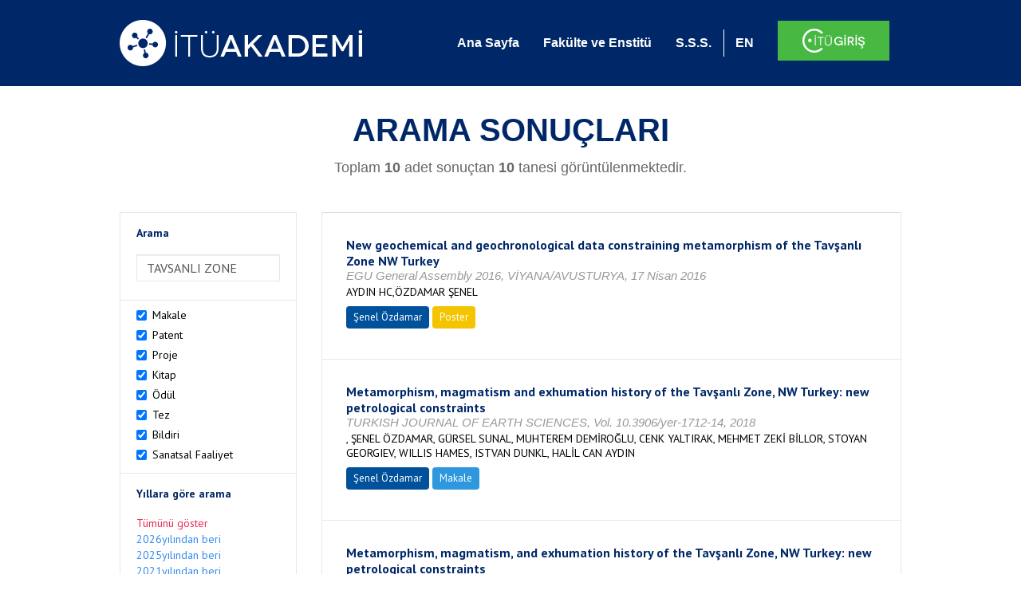

--- FILE ---
content_type: text/html; charset=utf-8
request_url: https://akademi.itu.edu.tr/search-results?st=TAVSANLI%20ZONE
body_size: 22041
content:


<!DOCTYPE html>

<html xmlns="http://www.w3.org/1999/xhtml">
<head><meta charset="utf-8" /><meta http-equiv="X-UA-Compatible" content="IE=edge" /><meta name="viewport" content="width=device-width, initial-scale=1" /><title>
	İTÜ AKADEMİ
</title><link href="//uicc.itu.edu.tr/akademi/v2/r5/lib/css/bootstrap.min.css" rel="stylesheet" type="text/css" /><link href="//uicc.itu.edu.tr/akademi/v2/r5/lib/OwlCarousel2-2.2.1/assets/owl.carousel.min.css" rel="stylesheet" type="text/css" /><link href="//uicc.itu.edu.tr/akademi/v2/r5/lib/OwlCarousel2-2.2.1/assets/owl.theme.default.min.css" rel="stylesheet" type="text/css" /><link href="//uicc.itu.edu.tr/akademi/v2/r5/lib/css/akademi-font-icons.css" rel="stylesheet" type="text/css" /><link href="//uicc.itu.edu.tr/portal/v3.0/css/nyroModal.css" rel="stylesheet" type="text/css" /><link href="//uicc.itu.edu.tr/akademi/v2/r5/lib/css/style.css" rel="stylesheet" type="text/css" /><link href="//uicc.itu.edu.tr/akademi/v2/r5/lib/css/custom-admin.css" rel="stylesheet" type="text/css" /><link href="//uicc.itu.edu.tr/akademi/v2/r5/lib/css/favicon.ico" rel="shortcut icon" />

    <!-- Global site tag (gtag.js) - Google Analytics -->
    <script async src="https://www.googletagmanager.com/gtag/js?id=UA-117437389-1"></script>
    <script>
        window.dataLayer = window.dataLayer || [];
        function gtag() { dataLayer.push(arguments); }
        gtag('js', new Date());

        gtag('config', 'UA-117437389-1');
    </script>


    
    <style>
        .arastirmaci {
            padding:15px;
        }
        /*.arastirmaci .title {
            font-size: 15px;
            margin-top:5px;
        }*/
        .arastirmaci li:last-child {
            width: auto;
        }
        .arastirmaci .name{
            width: 139px;
            white-space: nowrap; 
            overflow: hidden;
            text-overflow: ellipsis; 
        }
        /*.arastirmaci .name {
            font-size: 15px;
        }*/
        .statistics {
            min-height: 160px;
        }

            .statistics .title {
                color: #002868;
                margin-bottom: 10px;
            }

                .statistics .title + p {
                    font-size: 18px;
                }

        .active-year {
            color: #ed2a4f !important;
            text-decoration: none !important;
        }

        .tbSpan {
            width: 40%;
            margin: 3px;
        }

        /*.etiket .btn {
            color: white !important;
            text-decoration: none;
            font-size: 13px;
            padding: 4px 8px;
        }

        .etiket .keyword {
        float:none !important;
        margin-right:4px !important;
        }

        .entity-extensions.etiket .btn {
            margin-right:0px;
        }*/

            .etiket .btn a {
                color: white !important;
                text-decoration: none;
                height: auto;
            }

        .btn-paper {
            background-color: #2f97de;
        }

        .btn-patent {
            background-color: darkorange;
        }

        .btn-research-group {
            background-color: #00519b;
        }

        .btn-project {
            background-color: #00519b;
        }

        .btn-book {
            background-color: #2fcc71;
        }

        .btn-reward {
            background-color: rgb(241, 92, 128);
        }

        .btn-membership {
            background-color: #7bb0cf;
        }

        .btn-workexperience {
            background-color: #00519b;
        }

        .btn-thesis {
            background-color: #7bb0cf;
        }

        .btn-proceeding {
            background-color: #f4c400;
        }

        .btn-lisans {
            background-color: #7bb0cf;
        }

        .btn-graduate {
            background-color: #7bb0cf;
        }

        .btn-doktora {
            background-color: #2f97de;
        }

        .btn-editorship {
            background-color: #2f97de;
        }

        .btn-artistic-activity {
            background-color: #8d3faf;
        }

        .btn-refereeing {
            background-color: #7bb0cf;
        }


        .et-paper {
            background-color: #2f97de;
        }

        .et-patent {
            background-color: darkorange;
        }

        .et-research-group {
            background-color: #00519b;
        }

        .et-project {
            background-color: #00519b;
        }

        .et-book {
            background-color: #2fcc71;
        }

        .et-reward {
            background-color: rgb(241, 92, 128);
        }

        .et-membership {
            background-color: #7bb0cf;
        }

        .et-workexperience {
            background-color: #00519b;
        }

        .et-thesis {
            background-color: #7bb0cf;
        }

        .et-proceeding {
            background-color: #f4c400;
        }

        .et-lisans {
            background-color: #7bb0cf;
        }

        .et-graduate {
            background-color: #7bb0cf;
        }

        .et-doktora {
            background-color: #2f97de;
        }

        .et-editorship {
            background-color: #2f97de;
        }

        .et-artistic-activity {
            background-color: #8d3faf;
        }

        .et-refereeing {
            background-color: #7bb0cf;
        }

        body {
            margin-bottom: 700px;
        }
    </style>
</head>
<body id="main">
    <form method="post" action="./search-results?st=TAVSANLI+ZONE" id="form1">
<div class="aspNetHidden">
<input type="hidden" name="__EVENTTARGET" id="__EVENTTARGET" value="" />
<input type="hidden" name="__EVENTARGUMENT" id="__EVENTARGUMENT" value="" />
<input type="hidden" name="__VIEWSTATE" id="__VIEWSTATE" value="5tHMr1kXj6SnOEZjtcyMl2wbIH5enC7C22NT8WnMG21HJCDj49M7fStx6v5DgkrLc0cUuMjLandYtDCuSkHpVoxFEjsKt6pZjY+qf0zOwDPz1Kbf/+zcteOGeLZ4h/k6ttcMo79U8YC9S+LtsnGUvHFnrOiP266U0KNzVgoF+VqV0tCtiOtiWfK25TJ5Q/xom/jtNjcMqD3e153+wAwjFBsulnyxZWFa5n/XxXE63Omyrj9qSZ8UWozQxR+gMhxxUKemDEYwKbFDLF9LxjKs+MsXvKTAHLBVER4Swvs1GtFjW8TAFiQmj8kECUcXHG9WL0nsb8MOF6CND/Hp7fA52OC3v82umQsdP0zu4wpCiLPaTMPPRGRd1WFx/99uOvVfbbtIT0OP3W93tYZAn27nB3VcV1DbNsO86fv+8TBY9AxatEaz/qPju4EI+hw9uIMdvbqauajS/7Cpbo5OsmVnwBjcF6V2ozKoaIi4qY9TZeRT4tq8dqHUpoHF1ZzG4HAT4yn3WAkR2NqlusbtUMER5WYsfjLx1MI00C1QG06NIkdHky04qz0/KJ2vwNOKg/9xzfMXfw5PBV77tvRSJUXpDOxt3g2hwBTuC2CM3dXa14S5a0gJ6ZrYF8VcRYjscFF2js8fT9DN9WXCDG6WAMxb1+eBmbgzC8mYDdJSn6Ei3KqZAITywVE4gOG3/AJ+Te6dpPRomXQRNJCHS2MiYfXJ42NeT5ZGzkoZV6gHLh65jhCR9Tw2PfHcve6tHZFsCoJ/pRjHLMPWR0JWibza2AB5noGjLFr7hCXV7/E/B++E/ei5ihMKK1944kzXaG2TJLjOzsnQacfwbOWXHgWvAcJiCWV0vC2V19fblA499gqNY8DZLElaD6TvaxM9NOWgTW5rBlpY0RN8pI68DdGnQ2ExViNvQKK6qqr5fb2I2fMHG1c2KXVg7eL/v1kd9zgbxZ+tA19/[base64]/rsZogzKzpDWsM2ioIwxtaXCiMIkht3BU/n902Uy7z11/7GUpXXn0c5AjG2RRp6Hw0cSgx4UnQ9BdU99uASf29ulZRdp/bb/dQbqov9HbWXD9unnLdxKxTv2QhJE2dlmLLsVDBI/cq88rklOVJKyoV7DeYLtQS4WORQQAYpMUQbiO7l26VcdcdOOvrhNnrIQ+AujV+cAYF6Pp++aVnGnbKKYBQcQer3+nTJZkNt1h5N6rtN4N/5WWRMJeXEd819Rr8RBurVtQFbzGL8+2IQPSEpiEUzBLPr9gGj8xgPs5bgKGYLpK6Fld8mzUKu8OLgy+AW7BSo+amj7JgX77CIefl9PJ/OmmsvRCGaEWjGyQpQVNMo2sT0266OC5XAVUBVED4oOJUS+LzI+KYIaBMiHYpqy0/0pj0DDlIA2JZmnqCxMdFtdsE/7boihfXHQ6Zf0kujq6CJ/vEaNTpCvRqJIbiYKJNZZRxEkW1NKwgjkxtTorcyVZc09iTifmHe5RhQAjMaAzPJQYOVXY5vxSsv+LGrEBtsjA8OdZoUDQesREesPoOe7NH2wAVe+09831+irJ6W7V8zHyfgz4TfdmSgckG1yQh51dy0aSR0+YZS4FTCGM/x6BmUmmnbq+/HVdfC6GHRY9Em0dBackNyQ8q49VPmfvHJX4GfmmfJxE8kZoda9feoXuq7gPPK3O/n1j5gBHyIS+zrK6IUm2j7v1cjticeINLyiHzd3AcFsHMcPGE5IYW58tZTYAlmHpc59h0MTiBqexiL1KJPDfJu6f1fIUw+KJIfIqgv/JC+iImkWfsUNjeSn7SN63ohdeInWsncBxFazuN1x3pOMnzV+isb1aOQYBXbJLp2KdBsDMr1uMWjjak+a1+DAwujGC56zUtCiukm/3GSJaHeNvpgZSsCV6eJsvO0NFg2V4PVk3wbS/hGv/WWMg64SsYglML7SAowcog6wb2vlj1GPqeHyEKZWxP/yfRmhqrW30Rohw/S+VqZ27Iwmt0+Dlp2NEiobvg1OhPSfiRXNftwDsLzy89C6O00qL66wP/MHBmyRBgMW/0eR2qpAgEEN6e0JXQQIN9mrOlpvs3d1g3AmuJ0K/[base64]/ECYBopxzcdaVKsjoqniW0Yl2axQFjZ4LKporsm6M8VMkHfUX6at3Yo8/2SgTXNRc0sqOBm+BxyNI0nVU46wsha6mVE/oR6nYTPVeBSNOCM8iWo7JEN72AtT7lEl6Q6u5AoqZKG66+p2VyXgTbfYFolZuIxeWYnc4u+71Wjlx2XZmObdYThT/req7MfnotY7/DAx03980KIRIjS6vl8hPewYH3ZrKoKXMz95aHibzIDF1P9v4065ygfGvNEkUDNJi3W8KIsj31umR0t0xj8FzVZv3aCaTar8CaxnkDs4GdEGuZZnPgG6DJf3SVQE/NbWuzvJaiuO+4CY4KA4dIFWXnXuvNnmEJDPyUPUQynJODHKxSJB2vZDdaEQ1LqbSycRJmKIHySU64U0uf+KmYN3p7Z1jC4BCCb03PUdSqOn5gN6wp/TiLFW+f0oy/k7Kn6NmHk1UJyR2M7VSmWcV0xDB3fiuQ5SdgSWQcrn4btEF+0RvkI7od9Ve9vSmBOa0LVs6MeQbwiFJmZUXTdtQ5hLNPUTJVyIE/xjBZagVu0PrHb3wef6CjkO5/McwELw8KFThiXji8A9SCFx355wtWxlSnWGRYWXkW3FOMiKa0xKHuRp4tYL4/8uiocQctkjswKOyB4PLglJlToBPzbztP5lcb9hPVpHhWQcMsPiDemob0hxjv5oIbmGoB5u132bzx4Gd3o48nVw3pJMKQY2OPDSx+QRg7WkkeHm+RiNWVns4/[base64]/5oT/MdlaUqZFGrIHBbZXLk2GEVy6S/CQ0TMZLod9BimhZpOhETrXY7XVRId0TZ46xebH6OIPE8nk6+RgjQpgWVQRbUVtI/u2N884kPSTd7y7am6oQ2peNhyrIJRZiLYtyKYzZHUatxEdVMAw9/ok4Fje2F1kKiA7nzOKd4kP+q76BA5airgNB1z5asjnny8Cs/iB6d8/T585geA0pq/Ca2D3Xn34lYJmcauWev95nJZoG4hj4wUcRBHB06Uha5erCrsa+JBD/lL0UVJzG3Mc2MfQ5NXIXX8WvRGnCHaWSLImwhXer337hZLXcWNpnrMAE5wLVMn+0hDZyDKQEWhHIM7NEoyd/lVAznPfouIz6Lo+8mAfFYA0LUeMylbTnJ0o+sQy6aXprKFAsqUn3BD5iVAJUjCDU+UXZmq5OG6FKLWhvR44XIgx4OEMCcCXqHfp18NhgFBOjnaa2izYOI5Mfwr4AwoG7i/+LoQdLlMvRgjWLAWhMlreOTLap6rUdd9SJh4nBRV1x3disYDn3QBLW7I1kl9uuqca3VOV0w7sP7Z+J2yE9c5LpX24HeYOtG+6eJFNttzq6LmK2sGuPwNnVbas/UldzVMexpGTRjDkvUXMObmldziiDocKg7FIjGtC74Kj6u/Zm/[base64]/K4KkbgQUHqJu5E+51yibiUndX6Sf6mWOZMO1urMvJyNTD7JG2OcgFA9+GKtgREeeHcZ4EZhNmCFgDZH9jfFpiHRywlcls9f60fSzh/BlEVw8LLblDIKdDwOH+HFqfM4SiYBP2BHS82dABfOw3fNlJ+CU+5uo37gwcjBvhtrPD38/OFb075GOInWgFBh/[base64]/+EiJMploU+KhwCqZjCXwVZ95tfAoAAbPe8vZYZ00WGpzJ0svrX6+35ob8467WN90iyj6sCnbHTEer2hvR74ZYBA9ldvNDKEk2UWtNAfXv2jr6tUjCwrkGn2kyukzr9u4l/mYnSKA376pB2z3CLoy4QFrADDrErTJWtt7HSCuFablEfnUCtycn4dOccwwZounPPrf6DB7p0jVOmrWxp3FVkuJpu4XclkrfQRrqYWMr5fl4EGSOIYgHpnJzz8jVDdwXJ+WCAXzd3T/lIghoalhDXuot5IfkK40su7l8r65R1ZWNRShriBZqNjmgx5PpI8Sb+ui2aLDkVLiTpSzf1USDMIcKsgGxLxHMYnqWAo4h4hOwD0C5jlM9Y6sO71I9+Cw3fDg2rpyBCAaXoNjMtPTx/UZQdgI0ang7XujkmT8eapLDIqDPFmEOu/D6jf6JaiEfJEjvOAvZ1biE70gm+FsylwTgkOCrv9NUGxFudqZl5vuOESgMTcz4VEWqTrAbG2km/KZvy5toYDFXDnmCliXR8MFaxa/ziC6mjuy28B2dvqcyQBLsZTejuANuGSB9fGwppKIcr3upFT77BCxHyYkCJi6QjZ28+Z/+SNPv2Y8+dXq2utTZ78254l6IZWvOrX3hhUtLAbhXJR9DmPaSmw6YfWKJw7Zs7VAfqLoZMe31Ni5KQUXxJ6Y4TFuZkC2TaXWQ+gtHpfRWz5HgZ6klSBkaA52r/VCjV+7Zi1TDETwhUkAGXyhRP5jTR0jIMZGTa6mm48ImAqgIE3exLUR45AF6+XC8iyHDde0y5h/f5eOepaWIm9odBAe9toaxtmJYBmCNMms2AI/Zm12IFj8bT1HaI5B8TQ+gEGNs1Tq3XxcsfSf/2AlinfQBHZr6YxOksMLbwdwVWEM56NchkEWjlVHcXHCyIC7uQesKQxNIQ79VjCVA+DrMiP+ATN7LcjMLMLqeSOTVx0BRMrbTDdo6yFcFeNi2Rhg3E+5LQ414/nCqQZGhhub47oCUINXr18ENtDXYSQCZ2S036q/5ofn6JIa33dpyClxG0YrjD8VZCItVpS2Z+F2r3pGGlA11xjoMaOT0i+BmSxW4xVGSeiKNfwIz0peMW+e3y22cvh7cxfwtYrHDa/uSMsia3u5CnqpbOLbykRNmS44WkGQ59ht2JFHnQq7Ey/X5lKVlv7Ilr3IgeLUtQQ7m2/O2icD533M//Fly0BfosZO4zoTkgT/LE4G+X22mRnmtUNR4OJPmOfnH9r8qVubWFIEjtY0+S3iCMyQ3378Ko+0Sv1LelztpXYLkFzbEdSllAq+Tq1pYFF39vPit0wpw3ki8AsDUugEMRxqGPTE7J/Rx9Bzq3kLQFqm5hB8w+z4Hf381vqAdv6f12nKi+z5Xi+lh5W1bvReFobl7FbYu/pdpIz/5jetpdpMCcGyebUuwtVgphgiQM2ZcDsYirGD6rWc3PC3W+qVSVKLa952ZA4sove6IUuRTE2fgPU45pg1FBJOV0dOExaBcxI6gt/HKnS4GRjxKC1Pbdz3iXLJymiMvgCciW9+Ax5MFstClHyClCUeQGEORSFkLbDL4OlL9I22ShvUw3UEME93lyufp1CFGM1RfdXvs/TnvjqqRPyqYwTbCl5o4Xb/[base64]/ig6RCbdSJQizAuaocstlA+q6BJRI74MOnwfIGiB80JNYxkFc7rKWvWeM8WEWHFCSW0zPBrsRFeDZj/h4ERDJx2b7r9Jddcxj/[base64]/XaMrbXK3DwiHZwZicPECG5EAkDFLkg2m37hWTvMcNGJ53dfBW5px/mXezOxJ9M4qKFvi1iWnucJqDZl9IF1G0F3RXgpmcPQkyikoYqHtWaDXiKX1SPTsaaLlO5geTkBdhJ1ttiW+6ikxd2/wpVQjjw1WB8TfK3NB6/4184qlsPodW0idvHJwucGlwpd9Loic57hRK5ayqzM3DUXBI1BvWIb+DDOWwR89gBUdw4oRqo4SI+ED+tgP2C0ZifxsECC9oJEyOzSrlfKdfcv8lpLl0MP3nZ0iKoCQUBXJ3B/7/fuddeqldazhnaMpgVn/bXVGx0HwbEz+OQM4h94vTueY28pEfl92HnVLpGFTw9uguch37jV5GYTZ2W4n37WdZZWyBRbMNxuPqVwaCeCrTOtk2cfPHZH+k+/[base64]/H/[base64]/w6orhXA9PqyuqPSZDmcTaL1UAUlpMSrwbsOE3u1F3KYa9GLFXze9xeeWpz1IeCyyVQWI6nHS7v/Sq6DyaelsWKFjyjMzHHcKbqS0q5lgrdQh8LgvxY2iI/HHgBTlr/BSAae4GikA1GxNkLt4m8MJvG8WCwr4O9AcUytSnUtCeFk6kuVPsX4CLjy/WSN7LFHkvSeLFdJ+NdT2tVGSKU1O3G16iY89lIQ0NmZGH4GP+dufand8q6BFpjOgoqqG29Qlptrv8SYQLoO8dIkPn6L+ixBQ7V6GELGVjC+C48r1t/2UyBMwySdWgbDGz+Dwh3S2HqJRzpADF/ytDETDH0ECQvmwNKMAo12CPS25UzExX/G5T2FcrnMH6ZwVDs+rg7A6Cq6SR+adce9HQA8jtM3UDX6zxajJzhqzPQihyonrJTfv7tymQust7CWMC29dF9SzPPN8YnlApY6A+8J90fZqcPf1yP/xKAQn3vxpk8AUewoM0z+kkpesRVLWU3YrPxpZscXVXc7pXlYMvdvQDE5z/omnLZ1dg3sRIQHikKh9+zxdhGnYVSRjoRMyIRzWAw6GjI4cjjIXii0SSDKK0/ZzPLJdqPcl+IGJD0wP94319fFwnz7LuKRCeldEKJKkJPt97ncGzT+f9HKzr0SC00gCXM3jH9IpBH/SIAruC25MSf9ZhtoOepDFxQzVyTK4bhqk7eyk0gE09FvsomDdV9a2dfLgorCMP/OwO0ma02QBps6oWwSrZz6FTf/zzf5Cea1brdEhb+3xyFmuD0EiVxjXQIaBMDqJVsvdKd1M+RpAqtXc6pPk1A+2Y2Mnoai5xau33z7OzeUOsXnYkSkGTl9v8lswJpDepbPkylPDQL9z1jTXP+Fe+xd7TgvrxaAjtftB/RXCKOVl/b9WvwjrzoU5SvOAH3JjvImYCS4gLDJagqQpPpCEjC8q4+Qmkb4Rtzt/C5w4Y0UpdBZwiP0HGMdjA2HjWDLerhAC1IPM2SpGM7TVtXQ9OKGH7rTdArF/HWW6Eizx+v7AwSBxpPsYl3+q+fKKBxK6x75rqdZ8+dUPTnd/cmhlwvTnL3nXJLIRoIqyPiLUh+d6lPydCpZqtJ3/Gyo8frGqDm2iixeMHd5dk3nGupl/lWh1W2NifiqzDKO6k69LuZIAWCVvYn35knDrnfTfD6sprgL4GVy9edOHAZg2ko4kOctBtGPSbhnM5gPVxZgJvhdsVMbYSzMlJAg9K04emsH9B3AgGByg6Un3pm1naM/Hxim0r0702+igxouyYdxAhvNskzJBN9/OSLofLF7CsbFdmgH5qDVZbKuhePmpcZ/[base64]/[base64]/8N/FafcavgmEnBQgqpM8MHzdRy3hDr7/gnxGUoYYVj7aqErfrwuvRlLij31fd2JUBNOi9wbDG8enrD7xi5GhU5gdBZLLpip6abRs3rP0acNVmq7bpOWZxOF6eK6qtRS/Tt3VKiTExqM8U6lJ4sE+fg6cxQdWsWXxCRL2XjdhXwgGwBpSNyJcvMrGAtlSzfqTifRQ4Nu+oNy0gHqqAM4w08Ug+583oSYrB+JcSHllXyITaoWCAw/5zOXDWx7luSC4KYEnv0gyEslE7f7V1S2HV1sUlfxbfehXVonrymDioRFY5Z7BJb7xOFjBLwia2MdXo38F6xkrL8PlMva6VPE5mwyVQ+Ltd/VKDoRqC21Hhv5hhSy7EQ/9/qf+Xavq6QnQVplxHzPhSrDVd5YhuM0wchWxUBxL7AjzgkmcQ5lxYc4oGWyfwVeWv11j3VoeX7g6Ukz784ZIoe1IzgZDo2d9EPknVfz4eTecy68ODNtOQwzEN0ezrx9VvMwTXhu2liO2y1DWCYui68X3hoA82lySfd/cC93+AlK9U9BdbF1jJqgAIHMwZTr98mUlbZoBEbhmx/4cW4arUOpwLJuRvQi5sZA3iIHwUQj+mfRR0rpzNZGNAv5/+sbdLvAgWfTLpzyaPkPDo/UzlHWWL7Y8XqvgFAVtcNrwtFnlirgfaN1at/8gFR2IL0sKNJqvZPcAjEdaLTqGsqKmsa8nN7QxeOeiI2iSTa5ndSXAy9nVjNne7nnceFDedKK+/MlG0eUpaJpeUSAutaYIrv+RBgAJnwIdwfZ4VZ3d8yAq6BqboIJbg1S5K2+PqFUzgbVNoUlMGS6CvloUjh7p1mPN2xNo4H028rVm69kjR90zg8pM1GnSa2mJMTUP6PW9O8zgwbnXTqK1Kif/PjNU1ZxBHP9wJkZfweFsoXiIw5ze8BZsvwKHx9o0mGQrIzjh9PqKeFU0ID+CItkVG3IEAxzNWbPLJMSMwcS81CqS3W5IRf7g9fNIfSP9KnP9cJ8rxuoQUknT5rNiSvbYQMIpw3GSxmzCD8axFIkr0dfLm1f7myMtM03/7wKU5kdLIIjT2dPrF8Hb0Ao3qr5/itFjt+Dp7Nnyk6tBCgLCSJEWM/4V2PRb23G6UB3a/DkzG4RwSdka2MxmOMO5E7aMCLOp6MhvcIGYkUpCyOvFjGVIEv8DA6o2ZHbU1xElqkkGX97/DkrWSLo4uzSCUDGe/[base64]/bGdSlizLuAyakjiKeNiFJxCiLTktQsykbd9ZUpsUd+iRHeTtaBMS7XStOMyAgUozNM94CF2oYLepc17MyJ51oc3aHBhfcXywTNhg1Ws6zkoTO973M8fnB86XaW3rNEkwM4jyam+AJkwRBNfGNZxOahHKlF/[base64]/bhfbNIrc=" />
</div>

<script type="text/javascript">
//<![CDATA[
var theForm = document.forms['form1'];
if (!theForm) {
    theForm = document.form1;
}
function __doPostBack(eventTarget, eventArgument) {
    if (!theForm.onsubmit || (theForm.onsubmit() != false)) {
        theForm.__EVENTTARGET.value = eventTarget;
        theForm.__EVENTARGUMENT.value = eventArgument;
        theForm.submit();
    }
}
//]]>
</script>


<div class="aspNetHidden">

	<input type="hidden" name="__VIEWSTATEGENERATOR" id="__VIEWSTATEGENERATOR" value="261936C6" />
</div>
        <div>
            <nav class="navbar navbar-default navbar-fixed-top">
                <div class="container">
                    <div class="navbar-header">
                        <button type="button" class="navbar-toggle collapsed" data-toggle="collapse" data-target="#navbar-collapse" aria-expanded="false">
                            <span class="sr-only">Toggle navigation</span>
                            <span class="icon-bar"></span>
                            <span class="icon-bar"></span>
                            <span class="icon-bar"></span>
                        </button>
                        <div class="nav-flag"></div>
                        <a href='/'>
                            <img id="imgLogo" class="img-responsive" src="//uicc.itu.edu.tr/akademi/v2/r5/lib/img/itu-akademi.png" alt="İTÜ Akademi" />
                        </a>
                        <div class="clearfix"></div>
                    </div>
                    <div class="collapse navbar-collapse" id="navbar-collapse" style="line-height: 108px;">
                        <ul class="nav navbar-nav">
                            <li class="active"><a href="/">Ana Sayfa</a></li>
                            <li><a href="/fakulte-enstitu">Fakülte ve Enstitü</a></li>
                            <li class="mega-dropdown-mobil1" style="display: none;">
                                <a href="/raporlar/" class="dropdown-toggle" data-toggle="dropdown" data-submenu>RAPORLAR <span class="caret"></span></a>
                                <ul class="dropdown-menu">
                                    <li class="dropdown-submenu">
                                        <a tabindex="0">BİLİMSEL YAYINLAR</a>
                                        <ul class="dropdown-menu">
                                            <li class="dropdown-submenu">
                                                <a tabindex="0">RAPORLAR</a>
                                                <ul class="dropdown-menu">
                                                    <li><a href="#">Kurumun Yıllara Göre Yayın Dağılımı</a></li>
                                                    <li><a href="#">Birimlerin Yıllara Göre Yayın Dağılımı</a></li>
                                                    <li><a href="#">Birimlerin Türlere Göre Yayın Dağılımı</a></li>
                                                    <li><a href="#">Alanlara Göre Yayın Sayılarının Dağılımı</a></li>
                                                    <li><a href="#">Ulusal ve Uluslararası İşbirlikleri ile Üretilen Yayınlar</a></li>
                                                </ul>
                                            </li>
                                            <li class="dropdown-submenu">
                                                <a tabindex="1">İSTATİSTİKLER</a>
                                                <ul class="dropdown-menu">
                                                    <li><a href="#">Öğretim Üyesi Başına Yayın Sayıları</a></li>
                                                    <li><a href="#">Yayınlardaki Yazar Sayısı</a></li>
                                                    <li><a href="#">ISI İndekslerine Giren Dergilerde En Fazla Yayın Yapan Akademisyenler</a></li>
                                                    <li><a href="#">Diğer Dergilerde En Fazla Yayın Yapan Akademisyenler</a></li>
                                                    <li><a href="#">Uluslararası Kongrelerde En Fazla Bildiri Sunan Akademisyenler</a></li>
                                                    <li><a href="#">Ulusal Kongrelerde En Fazla Bildiri Sunan Akademisyenler</a></li>
                                                    <li><a href="#">En Fazla Kitap Yazan Akademisyenler</a></li>
                                                </ul>
                                            </li>
                                        </ul>
                                    </li>
                                    <li class="dropdown-submenu">
                                        <a tabindex="1">BİLİMSEL PROJELER</a>
                                        <ul class="dropdown-menu">
                                            <li class="dropdown-submenu">
                                                <a tabindex="0">RAPORLAR</a>
                                                <ul class="dropdown-menu">
                                                    <li><a href="#">xx</a></li>
                                                    <li><a href="#">yy</a></li>
                                                    <li><a href="#">aa</a></li>
                                                    <li><a href="#">bb</a></li>
                                                    <li><a href="#">cc</a></li>
                                                </ul>
                                            </li>
                                        </ul>
                                    </li>
                                    <li><a href="#">ATIFLAR & TANINIRLIK</a></li>
                                    <li><a href="#">PATENT</a></li>
                                    <li><a href="#">ÖDÜLLER</a></li>
                                    <li><a href="#">BİLİMSEL FAALİYETLER</a></li>
                                    <li><a href="#">BİLİMSEL ETKİNLİKLER</a></li>
                                    <li><a href="#">PERSONEL</a></li>
                                </ul>
                            </li>
                            <li class="mega-dropdown1" style="display: none;">
                                
                                <a href="#clickReports" data-toggle="collapse" class="collapse" aria-expanded="false" aria-controls="clickReports" data-submenu>RAPORLAR <span class="caret"></span></a>
                                
                                <div class="dropdown-menu mega-dropdown-menu collapse" id="clickReports">
                                    <div class="container" id="reports">
                                        

                                        

                                        

                                        
                                    </div>
                                </div>
                            </li>
                            <li><a href="/sss">S.S.S.</a></li>
                            <li class="lng">
                                
                                <a id="lbEnglish" href="javascript:__doPostBack(&#39;ctl00$lbEnglish&#39;,&#39;&#39;)">EN</a>

                                
                                
                                
                                
                            </li>
                            <li class="singin"><a href="https://portal.itu.edu.tr/apps/akademik/" target="_blank">
                                <img src="//uicc.itu.edu.tr/akademi/v2/r5/lib/img/itu-giris.png" /></a></li>
                        </ul>
                    </div>
                </div>
            </nav>

            
    <div class="statistics">
        <div class="wrapper">
            <div class="container">
                <h1 class="title">ARAMA SONUÇLARI</h1>
                <p>
                    <span id="ContentPlaceHolder1_lbResult" style="color:DimGray;">Toplam <b>10</b> adet sonuçtan <b>10</b> tanesi görüntülenmektedir.</span>
                </p>
                <div class="clearfix"></div>
            </div>
        </div>

        
    </div>

    <div class="container">
        <div class="row">
            <div class="col-xs-12 col-md-3 search-filter">
                <table class="table table-bordered">
                    <tbody>
                        <tr>
                            <td>
                                <h4>Arama</h4>
                                <div class="form-group">
                                    <label class="sr-only" for="inputSearch">>Arama</label>
                                    <input name="ctl00$ContentPlaceHolder1$tbSearch" type="text" value="TAVSANLI ZONE" id="ContentPlaceHolder1_tbSearch" class="form-control textbox" />
                                </div>
                            </td>
                        </tr>
                        <tr>
                            <td style="text-align: left">
                                
                                        <div class="checkbox-inline">
                                            <label>
                                                <input type="checkbox" class="checkbox-inline entityType" checked value='1'> Makale </input>
                                            </label>
                                        </div>
                                        <br />
                                    
                                        <div class="checkbox-inline">
                                            <label>
                                                <input type="checkbox" class="checkbox-inline entityType" checked value='2'> Patent </input>
                                            </label>
                                        </div>
                                        <br />
                                    
                                        <div class="checkbox-inline">
                                            <label>
                                                <input type="checkbox" class="checkbox-inline entityType" checked value='4'> Proje </input>
                                            </label>
                                        </div>
                                        <br />
                                    
                                        <div class="checkbox-inline">
                                            <label>
                                                <input type="checkbox" class="checkbox-inline entityType" checked value='5'> Kitap </input>
                                            </label>
                                        </div>
                                        <br />
                                    
                                        <div class="checkbox-inline">
                                            <label>
                                                <input type="checkbox" class="checkbox-inline entityType" checked value='6'> Ödül </input>
                                            </label>
                                        </div>
                                        <br />
                                    
                                        <div class="checkbox-inline">
                                            <label>
                                                <input type="checkbox" class="checkbox-inline entityType" checked value='9'> Tez </input>
                                            </label>
                                        </div>
                                        <br />
                                    
                                        <div class="checkbox-inline">
                                            <label>
                                                <input type="checkbox" class="checkbox-inline entityType" checked value='10'> Bildiri </input>
                                            </label>
                                        </div>
                                        <br />
                                    
                                        <div class="checkbox-inline">
                                            <label>
                                                <input type="checkbox" class="checkbox-inline entityType" checked value='15'> Sanatsal Faaliyet </input>
                                            </label>
                                        </div>
                                        <br />
                                    
                                <input type="hidden" name="ctl00$ContentPlaceHolder1$hdTypes" id="ContentPlaceHolder1_hdTypes" value="1|2|4|5|6|9|10|15|" />
                            </td>
                        </tr>
                        <tr>
                            <td style="text-align: left">
                                <h4>Yıllara göre arama</h4>
                                <ul class="list list-unstyled">
                                    <li id="liYear0">
                                        <a href="javascript:__doPostBack(&#39;ctl00$ContentPlaceHolder1$ctl00&#39;,&#39;&#39;)">Tümünü göster</a>
                                    </li>
                                    <li id="liYear1">
                                        <a href="javascript:__doPostBack(&#39;ctl00$ContentPlaceHolder1$ctl01&#39;,&#39;&#39;)">2026yılından beri</a>
                                    </li>
                                    <li id="liYear2">
                                        <a href="javascript:__doPostBack(&#39;ctl00$ContentPlaceHolder1$ctl02&#39;,&#39;&#39;)">2025yılından beri</a>
                                    </li>
                                    <li id="liYear3">
                                        <a href="javascript:__doPostBack(&#39;ctl00$ContentPlaceHolder1$ctl03&#39;,&#39;&#39;)">2021yılından beri</a>
                                    </li>
                                </ul>
                                <p><a id="yearSpan" href="javascript:;" onclick='$("#dvSpan").show()' style="color: #358aed; text-decoration: none">Özel Aralık Girişi</a></p>
                                <div id="dvSpan" style="display: flex">
                                    <input name="ctl00$ContentPlaceHolder1$tbMinYear" type="text" id="ContentPlaceHolder1_tbMinYear" class="form-control textbox tbSpan" />
                                    
                                    <input name="ctl00$ContentPlaceHolder1$tbMaxYear" type="text" id="ContentPlaceHolder1_tbMaxYear" class="form-control textbox tbSpan" />
                                </div>
                            </td>
                        </tr>
                        <tr>
                            <td>
                                <input type="submit" name="ctl00$ContentPlaceHolder1$btSearch" value="Arama" id="ContentPlaceHolder1_btSearch" class="btn btn-default" style="background: #00519b; color: #ffffff; padding: 0px 20px; width: 100%;" />
                            </td>
                        </tr>
                    </tbody>
                </table>
            </div>
            <div class="col-xs-12 col-md-9">
                
                
                <div class="clearfix"></div>
                <div class="type3">
                    
                            <table class="table table-bordered">
                                <tbody>
                        
                            <tr>
                                <td>
                                     <div class="entity-main">
<div class="title">New geochemical and geochronological data constraining metamorphism of the Tavşanlı Zone  NW Turkey</div>
<div class="other">EGU General Assembly 2016, VİYANA/AVUSTURYA, 17 Nisan 2016</div> 
<div class="authors">AYDIN HC,ÖZDAMAR ŞENEL</div>
</div>
<div class="entity-extensions etiket">
<span class="btn btn-itu hide-public"><a href="/ozdamarse/" target="_blank">Şenel Özdamar</a></span>
<span class="btn type  et-proceeding">Poster</span>

</div>
                                    
                                </td>
                            </tr>
                        
                            <tr>
                                <td>
                                     <div class="entity-main">
<div class="title">Metamorphism, magmatism and exhumation history of the Tavşanlı Zone, NW Turkey: new petrological constraints</div>
<div class="other">TURKISH JOURNAL OF EARTH SCIENCES, Vol. 10.3906/yer-1712-14, 2018</div> 
<div class="authors">,   ŞENEL ÖZDAMAR,   GÜRSEL SUNAL,   MUHTEREM DEMİROĞLU,   CENK YALTIRAK,   MEHMET ZEKİ BİLLOR,   STOYAN GEORGIEV,   WILLIS HAMES,   ISTVAN DUNKL,   HALİL CAN AYDIN</div>
</div>
<div class="entity-extensions etiket">
<span class="btn btn-itu hide-public"><a href="/ozdamarse/" target="_blank">Şenel Özdamar</a></span>
<span class='btn type  et-paper'>Makale</span>

</div>

                                       
                                    
                                </td>
                            </tr>
                        
                            <tr>
                                <td>
                                     <div class="entity-main">
<div class="title">Metamorphism, magmatism, and exhumation history of the Tavşanlı Zone, NW Turkey: new petrological constraints</div>
<div class="other">TURKISH JOURNAL OF EARTH SCIENCES, Vol. 27, No. 4, Temmuz 2018, s. 269-293, ISSN: 1300-0985</div> 
<div class="authors">ÖZDAMAR ŞENEL,SUNAL GÜRSEL,DEMİROĞLU MUHTEREM,YALTIRAK CENK,BİLLOR MZ,HAMES WILLIS,GEORGIYEV STOYAN,ISTVAN DONKLE,CAN AYDIN HALİL</div>
</div>
<div class="entity-extensions etiket">
<span class="btn btn-itu hide-public"><a href="http://akademi.itu.edu.tr/ozdamarse/" target="_blank">Şenel Özdamar</a></span>
<span class='btn type  et-paper'>Özgün Makale</span>

</div>

                                       
                                    
                                </td>
                            </tr>
                        
                            <tr>
                                <td>
                                     <div class="entity-main">
<div class="title">Metamorphism, magmatism, and exhumation history of the Tavşanlı Zone, NW Turkey: new petrological constraints</div>
<div class="other">TURKISH JOURNAL OF EARTH SCIENCES, Vol. 27, No. 4, Temmuz 2018, s. 269-293, ISSN: 1300-0985</div> 
<div class="authors">ÖZDAMAR ŞENEL,SUNAL GÜRSEL,DEMİROĞLU MUHTEREM,YALTIRAK CENK,BİLLOR MZ,HAMES WILLIS,GEORGIYEV STOYAN,ISTVAN DONKLE,CAN AYDIN HALİL</div>
</div>
<div class="entity-extensions etiket">
<span class="btn btn-itu hide-public"><a href="http://akademi.itu.edu.tr/yaltirak/" target="_blank">Cenk Yaltırak</a></span>
<span class='btn type  et-paper'>Özgün Makale</span>

</div>

                                       
                                    
                                </td>
                            </tr>
                        
                            <tr>
                                <td>
                                     <div class="entity-main">
<div class="title">Izmir-Ankara Suture as a Triassic to Cretaceous Plate Boundary-Data From Central Anatolia</div>
<div class="other">TECTONICS, Vol. 39, No. 5, Mayıs 2020, ISSN: 0278-7407</div> 
<div class="authors">OKAY ARAL,SUNAL GÜRSEL,SHERLOCK SARAH,KYLANDER-CLARK ANDREW RC,ÖZCAN ERCAN</div>
</div>
<div class="entity-extensions etiket">
<span class="btn btn-itu hide-public"><a href="http://akademi.itu.edu.tr/gsunal/" target="_blank">Gürsel Sunal</a></span>
<span class='btn type  et-paper'>Özgün Makale</span>
<span class='keyword btn'><a href='/search-results?st=suture' >suture</a></span><span class='keyword btn'><a href='/search-results?st=tethys' >tethys</a></span><span class='keyword btn'><a href='/search-results?st=turkey' >turkey</a></span><span class='keyword btn'><a href='/search-results?st=subduction' >subduction</a></span><span class='keyword btn'><a href='/search-results?st=accretion' >accretion</a></span><span class='keyword btn'><a href='/search-results?st=collision' >collision</a></span><span class='keyword btn'><a href='/search-results?st=CENTRAL SAKARYA' >CENTRAL SAKARYA</a></span><span class='keyword btn'><a href='/search-results?st=CENTRAL PONTIDES' >CENTRAL PONTIDES</a></span><span class='keyword btn'><a href='/search-results?st=OPHIOLITIC MELANGE' >OPHIOLITIC MELANGE</a></span><span class='keyword btn'><a href='/search-results?st=TECTONIC EVOLUTION' >TECTONIC EVOLUTION</a></span><span class='keyword btn'><a href='/search-results?st=NORTHWEST TURKEY' >NORTHWEST TURKEY</a></span><span class='keyword btn'><a href='/search-results?st=KARAKAYA COMPLEX' >KARAKAYA COMPLEX</a></span><span class='keyword btn'><a href='/search-results?st=TAVSANLI ZONE' >TAVSANLI ZONE</a></span><span class='keyword btn'><a href='/search-results?st=ARC MAGMATISM' >ARC MAGMATISM</a></span><span class='keyword btn'><a href='/search-results?st=ZIRCON AGES' >ZIRCON AGES</a></span><span class='keyword btn'><a href='/search-results?st=NW TURKEY' >NW TURKEY</a></span>
</div>

                                       
                                    
                                </td>
                            </tr>
                        
                            <tr>
                                <td>
                                     <div class="entity-main">
<div class="title">Metamorphism, magmatism, and exhumation history of the Tavşanlı Zone, NW Turkey: new petrological constraints</div>
<div class="other">TURKISH JOURNAL OF EARTH SCIENCES, Vol. 27, No. 4, Temmuz 2018, s. 269-293, ISSN: 1300-0985</div> 
<div class="authors">ÖZDAMAR ŞENEL,SUNAL GÜRSEL,DEMİROĞLU MUHTEREM,YALTIRAK CENK,BİLLOR MEHMET ZEKİ,GEORGIEV STOYAN,HAMES WİLLİS,DUNKL ISTVAN,AYDIN HALİL CAN</div>
</div>
<div class="entity-extensions etiket">
<span class="btn btn-itu hide-public"><a href="http://akademi.itu.edu.tr/gsunal/" target="_blank">Gürsel Sunal</a></span>
<span class='btn type  et-paper'>Özgün Makale</span>

</div>

                                       
                                    
                                </td>
                            </tr>
                        
                            <tr>
                                <td>
                                     <div class="entity-main">
<div class="title">Partial high pressure aragonitization of micritic limestones in an accretionary complex  Tavşanlı Zone  NW Turkey</div>
<div class="other">Journal of Metamorphic Geology, Vol. 24, No. 7, Eylül 2006, s. 603-613, ISSN: 02634929</div> 
<div class="authors">TOPUZ GÜLTEKİN,OKAY ARAL,ALTHERR RAİNER,NASDALA LUTZ,MEYER HP</div>
</div>
<div class="entity-extensions etiket">
<span class="btn btn-itu hide-public"><a href="http://akademi.itu.edu.tr/topuzg/" target="_blank">Gültekin Topuz</a></span>
<span class='btn type  et-paper'>Özgün Makale</span>

</div>

                                       
                                    
                                </td>
                            </tr>
                        
                            <tr>
                                <td>
                                     <div class="entity-main">
<div class="title">Geochemical investigations of Eğrigöz granitoid-hosted Cu-Pb-Zn mineralization at the northern margin of Tauride-Anatolide platform: A case study from Tavșanli zone, Kütahya, Turkey</div>
<div class="other">Goldschmidt2014, Sacramento/AMERİKA BİRLEŞİK DEVLETLERİ, 8 Haziran 2014</div> 
<div class="authors">KUMRAL MUSTAFA, ABDELNASSER AMR, BOSTANCI ALEV, DÖNER ZEYNEP, BUDAKOĞLU MURAT, KARAMAN MUHİTTİN</div>
</div>
<div class="entity-extensions etiket">
<span class="btn btn-itu hide-public"><a href="/donerz/" target="_blank">Zeynep Döner</a></span>
<span class="btn type  et-proceeding">Özet Bildiri</span>

</div>
                                    
                                </td>
                            </tr>
                        
                            <tr>
                                <td>
                                     <div class="entity-main">
<div class="title">Geochemical investigations of Eğrigöz granitoid-hosted Cu-Pb-Zn mineralization at the northern margin of Tauride-Anatolide platform: A case study from Tavșanli zone, Kütahya, Turkey</div>
<div class="other">Goldschmidt2014, Sacramento/AMERİKA BİRLEŞİK DEVLETLERİ, 8 Haziran 2014</div> 
<div class="authors">KUMRAL MUSTAFA, ABDELNASSER AMR, BOSTANCI ALEV, DÖNER ZEYNEP, BUDAKOĞLU MURAT, KARAMAN MUHİTTİN</div>
</div>
<div class="entity-extensions etiket">
<span class="btn btn-itu hide-public"><a href="/mkaraman/" target="_blank">Muhittin Karaman</a></span>
<span class="btn type  et-proceeding">Özet Bildiri</span>

</div>
                                    
                                </td>
                            </tr>
                        
                            <tr>
                                <td>
                                     <div class="entity-main">
<div class="title">Numerical modelling of exhumation of high pressure - low temperature metamorphic rocks: A case study of Tavsanli and Afyon zone in western anatolia</div>
<div class='other'>Kandilli Rasathanesi ve Deprem Araştırma Enstitüsü, Boğaziçi Üniversitesi, 2016</div>
<div class='author'>ÖMER FARUK BODUR</div>
</div>
<div class="entity-extensions etiket">
<span class="btn btn-itu hide-public"><a href="/goguso/" target="_blank">Oğuz Hakan Göğüş</a></span>
	<span class='btn hide-public type et-thesis'>Tez</span>
<span class='btn thesis-type'>Yüksek Lisans</span>
<span class='btn thesis-tamamlandi'>Tamamlandı</span>

</div>
                                    
                                </td>
                            </tr>
                        
                            </tbody>
                            </table>
                        
                    
                    <ul id="ContentPlaceHolder1_paging" class="pagination">
                        
                        
                        
                        <li id="ContentPlaceHolder1_li3" class="active"><a href="search-results?st=TAVSANLI ZONE&cp=1&ps=20&et=">
                            <span id="ContentPlaceHolder1_lb3">1</span></a></li>
                        
                        
                        
                    </ul>
                </div>
            </div>
        </div>
    </div>



            <footer>
                <div class="container">
                    <div class="row">
                        <div class="col-md-10 col-lg-10 address">
                            <h2>İLETİŞİM BİLGİLERİ</h2>
                            <p>İstanbul Teknik Üniversitesi Rektörlüğü İTÜ Ayazağa Kampüsü Rektörlük Binası, Maslak-Sarıyer / İstanbul Tel: +90 212 285 3930</p>
                        </div>
                        <div class="col-md-2 col-lg-2 logo">
                            <a href="http://www.itu.edu.tr/" target="_blank">
                                <img src="//uicc.itu.edu.tr/akademi/v2/r5/lib/img/itu.png" alt="İstanbul Teknik Üniversitesi" />
                            </a>
                        </div>
                    </div>
                </div>
                <div class="footer-map">
                    
                </div>
                <div class="footer">
                    <div class="container">
                        <div class="row">
                            <div class="col-xs-12 col-sm-6 text">
                                <div class="footer-wrapper">
                                    <div class="middle">
                                        <p>İTÜ Bilgi İşlem Daire Başkanlığı ürünüdür © 2021 </p>
                                    </div>
                                </div>
                            </div>
                            <div class="col-xs-12 col-sm-6 social">
                                <div class="footer-wrapper">
                                    <div class="middle">
                                        <ul>
                                            <li><a href="https://tr-tr.facebook.com/itubidb/" target="_blank"><i class="new-icon-facebook"></i></a></li>
                                            <li><a href="https://twitter.com/itubidb" target="_blank"><i class="new-icon-twitter"></i></a></li>
                                            <li><a href="#" target="_blank"><i class="new-icon-google-plus"></i></a></li>
                                            <li><a href="#" target="_blank"><i class="new-icon-paper-plane"></i></a></li>
                                        </ul>
                                    </div>
                                </div>
                            </div>
                        </div>
                    </div>
                </div>
            </footer>

            <script type="text/javascript" src="//uicc.itu.edu.tr/akademi/v2/r5/lib/js/jquery.min.js"></script>
            <script type="text/javascript" src="//uicc.itu.edu.tr/akademi/v2/r5/lib/js/bootstrap.min.js"></script>

            <script type="text/javascript" src="//uicc.itu.edu.tr/portal/v3.0/js/jquery.nyroModal.custom.js"></script>

            <script type="text/javascript" src="//uicc.itu.edu.tr/akademi/v2/r5/lib/js/bootstrap-submenu.min.js"></script>
            <script type="text/javascript" src="//uicc.itu.edu.tr/akademi/v2/r5/lib/js/megamenu.js"></script>
            <script>
                $(document).ready(function () {

                    $('.nyroModal').nyroModal();


                    //menü içerisine active class'ı verebilmek için yazıldı - START
                    var pathname = location.pathname;

                    if (pathname != "/") {
                        $(".nav .active").removeClass("active");
                        $("nav a").each(function () {
                            if (this.href.indexOf(pathname) > -1) {
                                $(this).parent().addClass("active");
                            }
                        });
                    }
                    //menü içerisine active class'ı verebilmek için yazıldı - END


                    $nav = $('*[data-nav="nav1"]');
                    if ($nav.length !== 0) {
                        $nav.addClass("active");
                        $nav.click();
                    }

                });

                var navFlgHtml = $("#navbar-collapse .nav-flag").html();

                $(window).resize(function () {
                    WindowChageForFlag();
                }).trigger('resize');

                function WindowChageForFlag() {
                    if ($(window).width() < 768) {
                        $("#navbar-collapse .nav-flag").html("");
                        $(".navbar-header .nav-flag").html(navFlgHtml);
                    } else {
                        $(".navbar-header .nav-flag").html("");
                        $("#navbar-collapse .nav-flag").html(navFlgHtml);
                    }
                };

            </script>
            
    <script type="text/javascript">
        $(document).on('change', '.entityType', function () {
            var hdType = $('#ContentPlaceHolder1_hdTypes');
            if (this.checked) {
                hdType.val(hdType.val() + this.value + '|');
                console.log(hdType.val());
            }
            else {
                hdType.val(hdType.val().replace(this.value + '|', ''));
                console.log(hdType.val());
            }
        });

        $(document).ready(function () {
            var minYear = 0;
            var maxYear = 0;
            $("#dvSpan").hide();
            if(maxYear != 0)
            {
                $('#yearSpan').addClass("active-year");
                $("#dvSpan").show();
            }
            else
            {
                if(minYear == 0)
                    $('#liYear0 a').addClass("active-year");
                else if(minYear == 2026)
                    $('#liYear1 a').addClass("active-year");            
                else if(minYear == 2025)
                    $('#liYear2 a').addClass("active-year");
                else if(minYear == 2021)
                    $("#liYear3 a").addClass("active-year");
                else
                {
                    $('#yearSpan').addClass("active-year");
                    $("#dvSpan").show();
                }
            }
        });
    </script>

    <script type="text/javascript">
     
        $(document).ready(function () {
            //turkce'ye çevirirken
            var path = window.location.href.replace("/en/","/");
            $(".nav-flag a.flag-tr").attr("href", path);

            var array = window.location.href.split("/");
            var newArray = [];
            newArray[0] = array[0];
            newArray[1] = array[1];
            newArray[2] = array[2];
            newArray[3] = "en";
            newArray[4] = array[3];
            
            var lastPathEN = newArray.join("/").toString();
            //alert(lastPathEN);
            $(".nav-flag a.flag-en").attr("href", lastPathEN);
        });
    </script>
   

        </div>
    </form>
</body>
</html>
